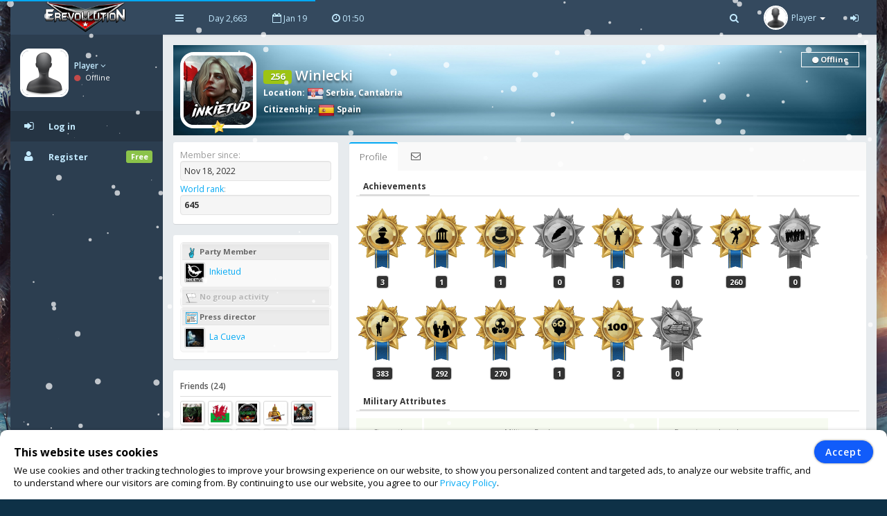

--- FILE ---
content_type: text/html; charset=UTF-8
request_url: https://www.erev2.com/en/profile/20850
body_size: 8401
content:
<!DOCTYPE html>
<html lang="en-US" xml:lang="en-US" xmlns:fb="http://www.facebook.com/2008/fbml" xmlns:og="http://opengraphprotocol.org/schema/" xmlns="http://www.w3.org/1999/xhtml">
<head>
<meta charset="UTF-8">
<title>Winlecki | eRevollution 2</title>
<meta http-equiv="X-UA-Compatible" content="IE=edge,chrome=1" />
<meta name="title" content="Winlecki | eRevollution 2 - Online Social Strategy Game" />
<meta name="description" content="Multiplayer strategy game that allows users to run the economy, conquer other nations, become a politician and rule a country,or liberate your country and start a resistance war." />
<meta name="keywords" content="strategy games,multiplayer games,online strategy games,free online multiplayer strategy game,gold,money,coin,free to play,game,multiplayer game,social game,mmog, eRevollution 2" />
<meta name="generator" content="Powered by eRevollution 2."/>
<meta name="robots" content="index, follow" />
<meta name="language" content="en" />
<meta name="author" content="eRevollution 2" />
<meta name="publisher" content="eRevollution 2" />
<meta name="copyright" content="eRevollution 2" />
<meta name="page-type" content="browser game, browsergame" />
<meta name="page-topic" content="browser game, strategy game, online game" />
<meta name="audience" content="all" />
<meta name="expires" content="never" />
<meta name="viewport" content="width=device-width, initial-scale=1.0" />
<meta itemprop="name" content="eRevollution 2 | Online Social Strategy Game" />
<meta itemprop="description" content="Multiplayer strategy game that allows users to run the economy, conquer other nations, become a politician and rule a country,or liberate your country and start a resistance war." />
<meta itemprop="image" content="/public/img/logo.png" />
<meta property="og:title" content="Winlecki | eRevollution 2" />
<meta property="og:site_name" content="eRevollution 2" />
<meta property="og:type" content="website" />
<meta property="og:url" content="https://www.erev2.com/en/profile/20850" />
<meta property="og:image" content="https://www.erev2.com/en/api/image/20850/Winlecki" />
<meta property="og:description" content="Multiplayer strategy game that allows users to run the economy, conquer other nations, become a politician and rule a country,or liberate your country and start a resistance war." />
<meta property="og:determiner" content="the" />
<meta property="og:locale" content="en_GB" />
<meta property="fb:app_id" content="133565423687770" />

<script type="text/javascript" src="/public/js/jquery-1.11.2.min.js"></script>
<script type="text/javascript" src="/public/js/jquery.countdown.js" defer></script>

<link rel="stylesheet" type="text/css" href="/public/css/bootstrap/bootstrap.min.css" />
<link rel="stylesheet" type="text/css" href="/public/css/libs/font-awesome.css" />
<link rel="stylesheet" type="text/css" href="/public/css/compiled/vs32.css" />
<link rel="stylesheet" type="text/css" href="/public/css/app.css" />

<link type="image/x-icon" href="/public/img/favicon.png" rel="shortcut icon" />
<link rel="manifest" href="/public/manifest.json">

<link href='//fonts.googleapis.com/css?family=Open+Sans:400,600,700,300' rel='stylesheet' type='text/css'>

<!--[if lt IE 9]>
    <script src="/public/js/html5shiv.js"></script>
    <script src="/public/js/respond.min.js"></script>
<![endif]-->


<style>
body, #login-full-wrapper {
    background-image: url("/public/img/bg-game9_1.jpg");
    background-position: bottom center;
}
.vs900, vs900-0 {
    background-image: url("/public/game/battle/main_bg9_1.png");
}
.vs900-1 {
    background-image: url("/public/game/battle/main_rw_bg9_1.png");
}
.vs900-p0 {
    background-image: url("/public/game/battle/pvp_main_bg1.png");
}
.vs900-p1 {
    background-image: url("/public/game/battle/pvp_naval_bg1.png");
}
.vs900-p2 {
    background-image: url("/public/game/game/battle/pvp_main_rw_bg1.png");
}
#sidebar-nav .nav > li > a, #sidebar-nav .nav > li.active > a {
    color: #c3eaff;
}
#sidebar-nav .nav li .submenu > li > a {
    color: #c3eaff;
    font-weight: bold;
}
#header-navbar .nav > li > a {
    color: #c3eaff;
}
#user-left-box .user-box > span.name > a {
    color: #c3eaff;
}
#sidebar-nav .nav > li.nav-header.nav-header-first > div.vs104-1 > span {
    color: #c3eaff;
}
</style>


</head>
<body class="pace-done boxed-layout">

<div id="vCookie" style="display: none; position: fixed;bottom: 0;left: 0;width: 100%;padding: 15px 110px 15px 20px;border-radius: 10px;border-bottom-left-radius: 0;border-bottom-right-radius: 0;box-sizing: border-box;background-color: #fff;box-shadow: 0 1px 5px rgba(0, 0, 0, 0.35);font-family: inherit;color: #000;z-index: 999997;"><div style="font-family: inherit;font-weight: bold;font-size: 16px;line-height: 34px;">This website uses cookies</div><p style="margin: 0;font-size: 13px;text-align: justify;">We use cookies and other tracking technologies to improve your browsing experience on our website, to show you personalized content and targeted ads, to analyze our website traffic, and to understand where our visitors are coming from. By continuing to use our website, you agree to our <a href="https://www.erev2.com/en/privacy-policy">Privacy Policy</a>.</p><div style="position: absolute; top: 15px; right: 20px;"><button id="vCookieAccept" style="padding: 6px 15px;border-radius: 20px;color:#ffffff;background:#115cfa;border: 1px solid #115cfa;box-shadow: 0px 0px 3px rgba(0, 0, 0, 0.5);font-weight: 600; letter-spacing: 1px;" type="button">Accept</button></div></div><script type="text/javascript">
jQuery(document).ready(function() {

var objCookie = {};

function getLocalStorageCookie() {
    var sJSON = localStorage.getItem("eCookie");
    objCookie = JSON.parse(sJSON);
    if(typeof objCookie !== 'object' || objCookie == null){
        objCookie = {};
    }
    return objCookie;
}

function setLocalStorageCookie() {
    var sJSON = JSON.stringify(objCookie);
    localStorage.setItem("eCookie", sJSON);
}

function vCookie() {
    objCookie = getLocalStorageCookie();
    if(objCookie.hasOwnProperty('Accept') && objCookie.Accept == 1){
        jQuery("#vCookie").css("display", "none");
    }else{
        jQuery("#vCookie").css("display", "block");
    }
    console.log(objCookie);
}
vCookie();

jQuery(document).on('click', '#vCookieAccept', function(){
    objCookie = getLocalStorageCookie();
    objCookie.ID = 1;
    objCookie.Name = "Cookie";
    objCookie.Accept = 1;
    setLocalStorageCookie();
 
    vCookie();
    return false;
});

});
</script>

<script type="text/javascript">
var vSettings = {};

function getLocalStorageSettings() {
    var sJSON = localStorage.getItem("vSettings");
    vSettings = JSON.parse(sJSON);
    if(typeof vSettings !== 'object' || vSettings === null){
        vSettings = {};
    }
    return vSettings;
}

function setLocalStorageSettings() {
    var sJSON = JSON.stringify(vSettings);
    localStorage.setItem("vSettings", sJSON);
}

function vGetSettings(key) {
    vSettings = getLocalStorageSettings();
    if(vSettings.hasOwnProperty(key)){
        return vSettings[key];
    }else{
        return null;
    }
}

function vSetSettings(key, value) {
    vSettings = getLocalStorageSettings();
    vSettings[key] = value;
    setLocalStorageSettings();
}
</script>

<div id="theme-wrapper">
    <header class="navbar" id="header-navbar">
        <div class="container">
            <a id="logo" class="navbar-brand vs180" href="https://www.erev2.com/en/index">
                                <img src="/public/img/logo.png" alt="eRevollution 2" class="normal-logo logo-white vs181"/>
                <img src="/public/img/logo.png" alt="eRevollution 2" class="normal-logo logo-black vs181"/>
                <img src="/public/img/logo.png" alt="eRevollution 2" class="small-logo hidden-xs hidden-sm hidden vs181"/>
            </a>

            <div class="clearfix">
                <button class="navbar-toggle" data-target=".navbar-ex1-collapse" data-toggle="collapse" type="button">
                    <span class="sr-only">Toggle navigation</span>
                    <span class="fa fa-bars"></span>
                </button>

                                <div class="nav-no-collapse navbar-left pull-left hidden-sm hidden-xs">
                    <ul class="nav navbar-nav pull-left">
                        <li><a class="btn" id="make-small-nav"><i class="fa fa-bars"></i></a></li>
                        <li><a class="btn" href="#">Day 2,663</a></li>
                        <li><a class="btn" href="#"><i class="fa fa-calendar-o"></i> Jan 19</a></li>
                        <li>
                            <a class="btn" href="#"><i class="fa fa-clock-o"></i> <span id="game-time">01:50</span></a>
                            <script type="text/javascript">
                            var serverdate = new Date('January 19, 2026 01:50:14');
                            function padlength(what){
                                var output = (what.toString().length==1)? "0"+what : what;
                                return output;
                            }
                            function displaytime(){
                                serverdate.setSeconds(serverdate.getSeconds()+60);
                                //var timestring=""+padlength(serverdate.getHours())+":"+padlength(serverdate.getMinutes())+":"+padlength(serverdate.getSeconds())+"";
                                var timestring=""+padlength(serverdate.getHours())+":"+padlength(serverdate.getMinutes())+"";
                                document.getElementById("game-time").innerHTML=" "+timestring;
                            }
                            window.onload=function(){
                                setInterval("displaytime()", 60000);
                            }
                            </script>
                        </li>
                    </ul>
                </div>

                <div class="nav-no-collapse pull-right" id="header-nav">
                    <ul class="nav navbar-nav pull-right">
                        <li class="mobile-search">
                            <a class="btn"><i class="fa fa-search"></i></a>
                            <div class="drowdown-search">
                                <form role="search" action="https://www.erev2.com/en/search" enctype="multipart/form-data" method="post">
                                    <div class="form-group">
                                        <input name="searchword" type="text" class="form-control" placeholder="Search for someone">
                                        <i class="fa fa-search nav-search-icon"></i>
                                    </div>
                                </form>
                            </div>
                        </li>
                        <li class="dropdown profile-dropdown">
                            <a href="https://www.erev2.com/en/login">
                                <img src="/public/upload/citizen/0.jpg" alt="" />
                                <span class="hidden-xs">Player</span> <b class="caret"></b>
                            </a>
                        </li>
			<li class="hidden-xxs"><a class="btn" href="https://www.erev2.com/en/login"><i class="fa fa-sign-in"></i></a></li>
                    </ul>
                </div>
                            </div>
        </div>
    </header>

    <div id="page-wrapper" class="container">
        <div class="row">
            <div id="nav-col">
                                <section id="col-left" class="col-left-nano">
                    <div id="col-left-inner" class="col-left-nano-content">
                        <div id="user-left-box" class="clearfix hidden-sm hidden-xs dropdown profile2-dropdown">
                            <img src="/public/upload/citizen/0.jpg" alt="" />
                            <div class="user-box">
                                <span class="name">
                                    <a href="https://www.erev2.com/en/login">Player <i class="fa fa-angle-down"></i></a>
				</span>
				<span class="status">
                                    <i class="fa fa-circle" style="color: #C34A4A;"></i> Offline				</span>
                            </div>
			</div>
			<div class="collapse navbar-collapse navbar-ex1-collapse" id="sidebar-nav">
                            <ul class="nav nav-pills nav-stacked">
				<li class="nav-header nav-header-first hidden-sm hidden-xs"></li>
				<li class="active"><a href="https://www.erev2.com/en/login"><i class="fa fa-sign-in"></i><span>Log in</span></a></li>
				<li><a href="https://www.erev2.com/en/register/1"><i class="fa fa-user"></i><span>Register</span><span class="label label-success pull-right">Free</span></a></li>
                            </ul>
			</div>
                    </div>
		</section>
                		<div id="nav-col-submenu"></div>

            </div>
            <div id="content-wrapper"><div class="row"><div class="col-lg-12" style="min-height: 1200px;"><div class="vsAlert">
<div class="vs327" style="background-image: url('/public/upload/citizen-cover/0.jpg');">
<a href="https://www.erev2.com/en/profile/20850"><img class="vs327-1" src="/public/upload/citizen/20850.jpg" width="100" height="100" alt=""></a>
<h4 class="vs327-2 vs194"><span class="label label-success vs623" data-toggle="tooltip" data-html="true" data-placement="top" data-original-title="Experience Level">256</span> Winlecki</h4>
<div class="vs327-3 vs194">
    <strong>Location</strong>: <a class="vs192" href="https://www.erev2.com/en/country/society/60/Serbia"><img class="vs106" src="/public/game/flags/shiny/24/Serbia.png" width="24" height="24" alt=""> Serbia</a>, <a class="vs192" href="https://www.erev2.com/en/country/region/60/Serbia/400/Cantabria">Cantabria</a><br><strong>Citizenship</strong>: <a class="vs192" href="https://www.erev2.com/en/country/society/65/Spain"><img class="vs106" src="/public/game/flags/shiny/24/Spain.png" width="24" height="24" alt=""> Spain</a><div class="vs327-4 vs623-4"><span class="vs328 vs623-1"><i class="fa fa-circle vs623-3"></i> Offline</span></div></div>
<div class="vs623-5" data-toggle="tooltip" data-html="true" data-placement="top" data-original-title="Premium Membership"><img src="/public/game/icons/vip.png" width="20" height="20" alt=""></div></div>

<div class="row">
    <div class="col-lg-12" style="min-height: 1200px;">
    <div class="row ng-scope" id="user-profile">
        <div class="col-lg-3 col-md-4 col-sm-4">
                        <div class="main-box clearfix vs623-6">
                <ul class="fa-ul" style="margin: 0;">
                    <li class="vs156"><span class="vs157">Member since:</span><div class="vs623-12"> Nov 18, 2022</div></li>
                    <li class="vs156"><span class="vs157"><a href="https://www.erev2.com/en/rankings/0/1/1">World rank</a>:</span><div class="vs623-12"><strong>645</strong></div></li>
                </ul>
            </div>
            <div class="main-box clearfix vs623-6">
                <ul class="fa-ul" style="margin: 0;">
                    <li class="vs158 vs194"><h4 class="vs159"><img class="vs160" src="/public/game/icons/party_member.png" alt=""> Party Member</h4><a class="vs156" href="https://www.erev2.com/en/party/84"><img class="vs162" src="/public/upload/party/84.jpg" width="30" height="30" alt=""> Inkietud</a></li><li class="vs158 vs194"><h4 class="vs159 vs161"><img class="vs160" src="/public/game/icons/no_mu.png" alt=""> No group activity</h4></li><li class="vs158 vs194"><h4 class="vs159"><img class="vs160" src="/public/game/icons/press_director.png" alt=""> Press director</h4><a class="vs156" href="https://www.erev2.com/en/newspaper/1732"><img class="vs162" src="/public/upload/newspaper/1732.jpg" width="30" height="30" alt=""> La Cueva</a></li>                </ul>
            </div>
            <div class="main-box clearfix vs623-6">
                <h5 class="vs623-7">Friends (24)</h5>
                <a href="https://www.erev2.com/en/profile/537"><img class="vs623-8" src="/public/upload/citizen/537.jpg" alt=""></a><a href="https://www.erev2.com/en/profile/3860"><img class="vs623-8" src="/public/upload/citizen/3860.jpg" alt=""></a><a href="https://www.erev2.com/en/profile/9616"><img class="vs623-8" src="/public/upload/citizen/9616.jpg" alt=""></a><a href="https://www.erev2.com/en/profile/16872"><img class="vs623-8" src="/public/upload/citizen/16872.jpg" alt=""></a><a href="https://www.erev2.com/en/profile/7478"><img class="vs623-8" src="/public/upload/citizen/7478.jpg" alt=""></a><a href="https://www.erev2.com/en/profile/19352"><img class="vs623-8" src="/public/upload/citizen/19352.jpg" alt=""></a><a href="https://www.erev2.com/en/profile/4780"><img class="vs623-8" src="/public/upload/citizen/4780.jpg" alt=""></a><a href="https://www.erev2.com/en/profile/17952"><img class="vs623-8" src="/public/upload/citizen/17952.jpg" alt=""></a><a href="https://www.erev2.com/en/profile/20876"><img class="vs623-8" src="/public/upload/citizen/20876.jpg" alt=""></a><a href="https://www.erev2.com/en/profile/4549"><img class="vs623-8" src="/public/upload/citizen/4549.jpg" alt=""></a>                <div class="clearfix"></div>
                <a class="vs623-9" href="javascript:;" data-toggle="modal" data-target="#friends">view all</a>
            </div>
            
    <div id="friends" class="modal fade" tabindex="-1" role="dialog" style="background: rgba(0, 0, 0, 0.6);">
        <div class="modal-dialog" style="margin-top: 65px;">
            <div class="modal-content">
                <div class="modal-header vs602 vs602-3 ">
                    <button class="close vs602-1" type="button" aria-label="Close" data-dismiss="modal"><span aria-hidden="true">×</span></button>
                    <h4 class="modal-title">Friends (24)</h4>
                    
                </div>
                
                <div class="modal-body vs602-4 clearfix "><div class="vs602-8"><div class="vs602-9"><div class="alert alert-info"><i class="fa fa-info-circle fa-fw fa-lg"></i> The citizens you have invited bring you a 10% bonus from all the Gold they get from game - achievements, level ups or Gold and Coin purchases!</div><ul class="widget-users row"><li class="col-md-4" style="height: 82px;"><a class="pull-left" href="https://www.erev2.com/en/profile/537"><img class="vs623-10" src="/public/upload/citizen/537.jpg" width="50" height="50" style="height: 50px !important;" alt=""></a><div class="vs623-11"><a href="https://www.erev2.com/en/profile/537">Dido55</a><br> <a href="https://www.erev2.com/en/messages/compose/537"><img src="/public/game/icons/send_message.gif" width="20" height="15"></a></div></li><li class="col-md-4" style="height: 82px;"><a class="pull-left" href="https://www.erev2.com/en/profile/3860"><img class="vs623-10" src="/public/upload/citizen/3860.jpg" width="50" height="50" style="height: 50px !important;" alt=""></a><div class="vs623-11"><a href="https://www.erev2.com/en/profile/3860">Mag Grey</a><br> <a href="https://www.erev2.com/en/messages/compose/3860"><img src="/public/game/icons/send_message.gif" width="20" height="15"></a></div></li><li class="col-md-4" style="height: 82px;"><a class="pull-left" href="https://www.erev2.com/en/profile/9616"><img class="vs623-10" src="/public/upload/citizen/9616.jpg" width="50" height="50" style="height: 50px !important;" alt=""></a><div class="vs623-11"><a href="https://www.erev2.com/en/profile/9616">Rochat</a><br> <a href="https://www.erev2.com/en/messages/compose/9616"><img src="/public/game/icons/send_message.gif" width="20" height="15"></a></div></li><li class="col-md-4" style="height: 82px;"><a class="pull-left" href="https://www.erev2.com/en/profile/16872"><img class="vs623-10" src="/public/upload/citizen/16872.jpg" width="50" height="50" style="height: 50px !important;" alt=""></a><div class="vs623-11"><a href="https://www.erev2.com/en/profile/16872">peter klepec</a><br> <a href="https://www.erev2.com/en/messages/compose/16872"><img src="/public/game/icons/send_message.gif" width="20" height="15"></a></div></li><li class="col-md-4" style="height: 82px;"><a class="pull-left" href="https://www.erev2.com/en/profile/7478"><img class="vs623-10" src="/public/upload/citizen/7478.jpg" width="50" height="50" style="height: 50px !important;" alt=""></a><div class="vs623-11"><a href="https://www.erev2.com/en/profile/7478">Duque de Santangelo</a><br> <a href="https://www.erev2.com/en/messages/compose/7478"><img src="/public/game/icons/send_message.gif" width="20" height="15"></a></div></li><li class="col-md-4" style="height: 82px;"><a class="pull-left" href="https://www.erev2.com/en/profile/19352"><img class="vs623-10" src="/public/upload/citizen/19352.jpg" width="50" height="50" style="height: 50px !important;" alt=""></a><div class="vs623-11"><a href="https://www.erev2.com/en/profile/19352">Luffytaro</a><br> <a href="https://www.erev2.com/en/messages/compose/19352"><img src="/public/game/icons/send_message.gif" width="20" height="15"></a></div></li><li class="col-md-4" style="height: 82px;"><a class="pull-left" href="https://www.erev2.com/en/profile/4780"><img class="vs623-10" src="/public/upload/citizen/4780.jpg" width="50" height="50" style="height: 50px !important;" alt=""></a><div class="vs623-11"><a href="https://www.erev2.com/en/profile/4780">MikaelaShiffrinFan</a><br> <a href="https://www.erev2.com/en/messages/compose/4780"><img src="/public/game/icons/send_message.gif" width="20" height="15"></a></div></li><li class="col-md-4" style="height: 82px;"><a class="pull-left" href="https://www.erev2.com/en/profile/17952"><img class="vs623-10" src="/public/upload/citizen/17952.jpg" width="50" height="50" style="height: 50px !important;" alt=""></a><div class="vs623-11"><a href="https://www.erev2.com/en/profile/17952">Mr John Doe</a><br> <a href="https://www.erev2.com/en/messages/compose/17952"><img src="/public/game/icons/send_message.gif" width="20" height="15"></a></div></li><li class="col-md-4" style="height: 82px;"><a class="pull-left" href="https://www.erev2.com/en/profile/20876"><img class="vs623-10" src="/public/upload/citizen/20876.jpg" width="50" height="50" style="height: 50px !important;" alt=""></a><div class="vs623-11"><a href="https://www.erev2.com/en/profile/20876">x619x</a><br> <a href="https://www.erev2.com/en/messages/compose/20876"><img src="/public/game/icons/send_message.gif" width="20" height="15"></a></div></li><li class="col-md-4" style="height: 82px;"><a class="pull-left" href="https://www.erev2.com/en/profile/4549"><img class="vs623-10" src="/public/upload/citizen/4549.jpg" width="50" height="50" style="height: 50px !important;" alt=""></a><div class="vs623-11"><a href="https://www.erev2.com/en/profile/4549">PiratesNeverDie</a><br> <a href="https://www.erev2.com/en/messages/compose/4549"><img src="/public/game/icons/send_message.gif" width="20" height="15"></a></div></li><li class="col-md-4" style="height: 82px;"><a class="pull-left" href="https://www.erev2.com/en/profile/908"><img class="vs623-10" src="/public/upload/citizen/908.jpg" width="50" height="50" style="height: 50px !important;" alt=""></a><div class="vs623-11"><a href="https://www.erev2.com/en/profile/908">Qyandur</a><br> <a href="https://www.erev2.com/en/messages/compose/908"><img src="/public/game/icons/send_message.gif" width="20" height="15"></a></div></li><li class="col-md-4" style="height: 82px;"><a class="pull-left" href="https://www.erev2.com/en/profile/2580"><img class="vs623-10" src="/public/upload/citizen/2580.jpg" width="50" height="50" style="height: 50px !important;" alt=""></a><div class="vs623-11"><a href="https://www.erev2.com/en/profile/2580">Israelgf</a><br> <a href="https://www.erev2.com/en/messages/compose/2580"><img src="/public/game/icons/send_message.gif" width="20" height="15"></a></div></li><li class="col-md-4" style="height: 82px;"><a class="pull-left" href="https://www.erev2.com/en/profile/1281"><img class="vs623-10" src="/public/upload/citizen/1281.jpg" width="50" height="50" style="height: 50px !important;" alt=""></a><div class="vs623-11"><a href="https://www.erev2.com/en/profile/1281">Zakk Bloodworth</a><br> <a href="https://www.erev2.com/en/messages/compose/1281"><img src="/public/game/icons/send_message.gif" width="20" height="15"></a></div></li><li class="col-md-4" style="height: 82px;"><a class="pull-left" href="https://www.erev2.com/en/profile/20901"><img class="vs623-10" src="/public/upload/citizen/20901.jpg" width="50" height="50" style="height: 50px !important;" alt=""></a><div class="vs623-11"><a href="https://www.erev2.com/en/profile/20901">Agiler</a><br> <a href="https://www.erev2.com/en/messages/compose/20901"><img src="/public/game/icons/send_message.gif" width="20" height="15"></a></div></li><li class="col-md-4" style="height: 82px;"><a class="pull-left" href="https://www.erev2.com/en/profile/217"><img class="vs623-10" src="/public/upload/citizen/217.jpg" width="50" height="50" style="height: 50px !important;" alt=""></a><div class="vs623-11"><a href="https://www.erev2.com/en/profile/217">Ir Devoh</a><br> <a href="https://www.erev2.com/en/messages/compose/217"><img src="/public/game/icons/send_message.gif" width="20" height="15"></a></div></li><li class="col-md-4" style="height: 82px;"><a class="pull-left" href="https://www.erev2.com/en/profile/20866"><img class="vs623-10" src="/public/upload/citizen/20866.jpg" width="50" height="50" style="height: 50px !important;" alt=""></a><div class="vs623-11"><a href="https://www.erev2.com/en/profile/20866">Alvaro Ojeda</a><br> <a href="https://www.erev2.com/en/messages/compose/20866"><img src="/public/game/icons/send_message.gif" width="20" height="15"></a></div></li><li class="col-md-4" style="height: 82px;"><a class="pull-left" href="https://www.erev2.com/en/profile/115"><img class="vs623-10" src="/public/upload/citizen/115.jpg" width="50" height="50" style="height: 50px !important;" alt=""></a><div class="vs623-11"><a href="https://www.erev2.com/en/profile/115">Noah</a><br> <a href="https://www.erev2.com/en/messages/compose/115"><img src="/public/game/icons/send_message.gif" width="20" height="15"></a></div></li><li class="col-md-4" style="height: 82px;"><a class="pull-left" href="https://www.erev2.com/en/profile/21028"><img class="vs623-10" src="/public/upload/citizen/21028.jpg" width="50" height="50" style="height: 50px !important;" alt=""></a><div class="vs623-11"><a href="https://www.erev2.com/en/profile/21028">Julingo</a><br> <a href="https://www.erev2.com/en/messages/compose/21028"><img src="/public/game/icons/send_message.gif" width="20" height="15"></a></div></li><li class="col-md-4" style="height: 82px;"><a class="pull-left" href="https://www.erev2.com/en/profile/21068"><img class="vs623-10" src="/public/upload/citizen/21068.jpg" width="50" height="50" style="height: 50px !important;" alt=""></a><div class="vs623-11"><a href="https://www.erev2.com/en/profile/21068">Psycho The Great</a><br> <a href="https://www.erev2.com/en/messages/compose/21068"><img src="/public/game/icons/send_message.gif" width="20" height="15"></a></div></li><li class="col-md-4" style="height: 82px;"><a class="pull-left" href="https://www.erev2.com/en/profile/20910"><img class="vs623-10" src="/public/upload/citizen/20910.jpg" width="50" height="50" style="height: 50px !important;" alt=""></a><div class="vs623-11"><a href="https://www.erev2.com/en/profile/20910">rekino</a><br> <a href="https://www.erev2.com/en/messages/compose/20910"><img src="/public/game/icons/send_message.gif" width="20" height="15"></a></div></li><li class="col-md-4" style="height: 82px;"><a class="pull-left" href="https://www.erev2.com/en/profile/4668"><img class="vs623-10" src="/public/upload/citizen/4668.jpg" width="50" height="50" style="height: 50px !important;" alt=""></a><div class="vs623-11"><a href="https://www.erev2.com/en/profile/4668">Schmitt</a><br> <a href="https://www.erev2.com/en/messages/compose/4668"><img src="/public/game/icons/send_message.gif" width="20" height="15"></a></div></li><li class="col-md-4" style="height: 82px;"><a class="pull-left" href="https://www.erev2.com/en/profile/20843"><img class="vs623-10" src="/public/upload/citizen/20843.jpg" width="50" height="50" style="height: 50px !important;" alt=""></a><div class="vs623-11"><a href="https://www.erev2.com/en/profile/20843">Anxo Bastos</a><br> <a href="https://www.erev2.com/en/messages/compose/20843"><img src="/public/game/icons/send_message.gif" width="20" height="15"></a></div></li><li class="col-md-4" style="height: 82px;"><a class="pull-left" href="https://www.erev2.com/en/profile/20858"><img class="vs623-10" src="/public/upload/citizen/20858.jpg" width="50" height="50" style="height: 50px !important;" alt=""></a><div class="vs623-11"><a href="https://www.erev2.com/en/profile/20858">Shaw Scott</a><br> <a href="https://www.erev2.com/en/messages/compose/20858"><img src="/public/game/icons/send_message.gif" width="20" height="15"></a></div></li><li class="col-md-4" style="height: 82px;"><a class="pull-left" href="https://www.erev2.com/en/profile/20875"><img class="vs623-10" src="/public/upload/citizen/20875.jpg" width="50" height="50" style="height: 50px !important;" alt=""></a><div class="vs623-11"><a href="https://www.erev2.com/en/profile/20875">Quinn</a><br> <a href="https://www.erev2.com/en/messages/compose/20875"><img src="/public/game/icons/send_message.gif" width="20" height="15"></a></div></li></ul></div></div></div>
                
                
            </div>
        </div>
    </div>
                <div class="main-box clearfix"><div class="main-box-header clearfix"><div><span class="vs609">Lv. 23</span> <strong>Nonillo</strong></div><center><div class="vs680"><div class="vs680-1-idle"></div></div></center><center style="display: block;"><div class="vs108 vs609-3"><i class="vs633 starQ2"></i></div></center><div id="collapseOne1" class="collapse" style="text-align: center;border-top: 1px solid rgb(231, 235, 238);padding-top: 10px;margin-top: 8px;height: 11px;"><div class="vs164" style="background-color: #E8F6FF;margin: 0 3px 0 0;float: none;display: inline-block;"><span class="vs164-1">Strength</span><img class="" src="/public/game/icons/big_strength.png" width="31" height="31" alt=""><span class="vs164-2">+11 500</span></div></div></div></div><div class="main-box clearfix"><div class="main-box-header clearfix"><div><span class="vs609">Lv. 9</span> <strong>Klaus</strong></div><center><div class="vs680"><div class="vs680-2-idle"></div></div></center><center style="display: block;"><div class="vs108 vs609-3"><i class="vs633 starQ0"></i></div></center><div id="collapseOne2" class="collapse" style="text-align: center;border-top: 1px solid rgb(231, 235, 238);padding-top: 10px;margin-top: 8px;height: 11px;"><div class="vs164" style="background-color: #E8F6FF;margin: 0 3px 0 0;float: none;display: inline-block;"><span class="vs164-1">Energy</span><img class="" src="/public/game/icons/energy-s.png" width="31" height="31" alt=""><span class="vs164-2">+3 600</span></div></div></div></div><div class="main-box clearfix"><div class="main-box-header clearfix"><div><span class="vs609">Lv. 6</span> <strong>Quinn</strong></div><center><div class="vs680"><div class="vs680-3-idle"></div></div></center><center style="display: block;"><div class="vs108 vs609-3"><i class="vs633 starQ0"></i></div></center><div id="collapseOne3" class="collapse" style="text-align: center;border-top: 1px solid rgb(231, 235, 238);padding-top: 10px;margin-top: 8px;height: 11px;"><div style="position: relative;display: block;width: 193px;height: 25px;background-color: #E8F6FF;margin: 0 auto 3px;text-align: center;font-size: 11px;color: #81827F;line-height: 25px;font-weight: bold;">Daily bonus</div><div class="vs164" style="background-color: #E8F6FF;margin: 0 3px 0 0;float: none;display: inline-block;"><span class="vs164-1">Experience</span><img class="" src="/public/game/icons/xp-s.png" width="31" height="31" alt=""><span class="vs164-2">+6</span></div><div class="vs164" style="background-color: #E8F6FF;margin: 0 3px 0 0;float: none;display: inline-block;"><span class="vs164-1">Strength</span><img class="" src="/public/game/icons/big_strength.png" width="31" height="31" alt=""><span class="vs164-2">+6</span></div></div></div></div>        </div>
        <div class="col-lg-9 col-md-8 col-sm-8">
            <div class="main-box clearfix">
                <div class="tabs-wrapper profile-tabs">
                    <ul class="nav nav-tabs">
                        <li class="vs623-14 active"><a href="#tab-1" data-target="#tab-1" data-toggle="tab">Profile</a></li>
                        <li class="vs623-14" data-toggle="tooltip" data-html="true" data-placement="top" data-original-title="Send message"><a href="https://www.erev2.com/en/messages/compose/20850"><i class="fa fa-envelope-o"></i></a></li>
                    </ul>
                    <div class="tab-content">
                        <div class="tab-pane fade in active" id="tab-1">
                                                        <h3 class="vs623-15"><span>Achievements</span></h3>
                            <div class="vs163"><img src="/public/game/achievements/achievement_2_on.png" width="51" height="71" alt="" data-container="body" data-toggle="popover" data-placement="top" title="Hard Worker" data-content="Worked for 30 days."><div class="vs163-1">3</div></div><div class="vs163"><img src="/public/game/achievements/achievement_3_on.png" width="51" height="71" alt="" data-container="body" data-toggle="popover" data-placement="top" title="Congress Member" data-content="Become a congress member by winning on elections."><div class="vs163-1">1</div></div><div class="vs163"><img src="/public/game/achievements/achievement_4_on.png" width="51" height="71" alt="" data-container="body" data-toggle="popover" data-placement="top" title="Country President" data-content="Become a country president by winning on elections."><div class="vs163-1">1</div></div><div class="vs163"><img src="/public/game/achievements/achievement_5_off.png" width="51" height="71" alt="" data-container="body" data-toggle="popover" data-placement="top" title="Media Mogul" data-content="Reach 100 subscribers on your newspaper."><div class="vs163-1">0</div></div><div class="vs163"><img src="/public/game/achievements/achievement_6_on.png" width="51" height="71" alt="" data-container="body" data-toggle="popover" data-placement="top" title="Battle Hero" data-content="Inflict the highest damage on your side in a battle."><div class="vs163-1">5</div></div><div class="vs163"><img src="/public/game/achievements/achievement_8_off.png" width="51" height="71" alt="" data-container="body" data-toggle="popover" data-placement="top" title="Resistance Hero" data-content="Start a resistance war and liberate a region."><div class="vs163-1">0</div></div><div class="vs163"><img src="/public/game/achievements/achievement_9_on.png" width="51" height="71" alt="" data-container="body" data-toggle="popover" data-placement="top" title="Super Soldier" data-content="Gain 250 strength points."><div class="vs163-1">260</div></div><div class="vs163"><img src="/public/game/achievements/achievement_10_off.png" width="51" height="71" alt="" data-container="body" data-toggle="popover" data-placement="top" title="Society Builder" data-content="Invite a friend to the game and help them reach level 30."><div class="vs163-1">0</div></div><div class="vs163"><img src="/public/game/achievements/achievement_13_on.png" width="51" height="71" alt="" data-container="body" data-toggle="popover" data-placement="top" title="True Patriot" data-content="Fought for the country of citizenship. Inflict damage for the citizenship country. You can view the current progress in the True Patriot section below."><div class="vs163-1">383</div></div><div class="vs163"><img src="/public/game/achievements/achievement_14_on.png" width="51" height="71" alt="" data-container="body" data-toggle="popover" data-placement="top" title="True Ally" data-content="Fought for the allied countries. Inflicted damage for your allies. You can view the current progress in the True Ally section bellow."><div class="vs163-1">292</div></div><div class="vs163"><img src="/public/game/achievements/achievement_18_on.png" width="51" height="71" alt="" data-container="body" data-toggle="popover" data-placement="top" title="True Revolutionary" data-content="Fought in a resistance war not involving his country. Inflict damage in Resistance Wars all around the world. You can view the current progress in True Revolutionary section below."><div class="vs163-1">270</div></div><div class="vs163"><img src="/public/game/achievements/achievement_24_on.png" width="51" height="71" alt="" data-container="body" data-toggle="popover" data-placement="top" title="Engineer" data-content="Assembled 30 strategic products."><div class="vs163-1">1</div></div><div class="vs163"><img src="/public/game/achievements/achievement_27_on.png" width="51" height="71" alt="" data-container="body" data-toggle="popover" data-placement="top" title="God of War" data-content="Awarded for reaching experience level 100 and completing mission."><div class="vs163-1">2</div></div><div class="vs163"><img src="/public/game/achievements/achievement_39_off.png" width="51" height="71" alt="" data-container="body" data-toggle="popover" data-placement="top" title="Epic Hero" data-content="Inflict the highest damage in a epic battle."><div class="vs163-1">0</div></div>                            <script type="text/javascript">
                            jQuery(function () {
                                jQuery('[data-toggle="popover"]').popover({ trigger: "hover" });
                            })
                            </script>
                            <h3 class="vs623-15" style="margin-top: 15px;"><span>Military Attributes</span></h3>
                            <div class="vs164">
                                <span class="vs164-1">Strength</span>
                                <img class="" src="/public/game/icons/big_strength.png" width="31" height="31" alt="">
                                <span class="vs164-2">80,087.50</span>
                            </div>
                            <div class="vs164-3">
                                                                <span class="vs164-4">Military Rank</span>
                                <img class="vs164-5" src="/public/game/ranks/71.png" width="50" height="50" alt="">
                                <span class="vs164-6">SF Lieutenant</span>
                                <span class="vs164-7">
                                    <span class="vs164-8"><span class="vs164-9" style="width: 28.67%;"></span></span>
                                    <span class="vs164-10">128,666,268,592 / 200,000,000,000</span>
                                </span>
                            </div>
                            <div class="vs164-3 vs164-11">
                                                                <span class="vs164-4 vs164-12">Experience Level</span>
                                <span class="vs164-6 vs164-13">256</span>
                                <span class="vs164-7">
                                    <span class="vs164-8"><span class="vs164-9" style="width: 63.64%;"></span></span>
                                    <span class="vs164-10">1,158,182 / 1,160,000</span>
                                </span>
                            </div>
                                                        <h3 class="vs623-15" style="margin-top: 15px;clear: both;"><span>True Patriot</span></h3>
                            <div class="vs165">
                                <strong class="vs165-1">Damage</strong>
                                <h4 class="vs165-2">313,530,000,812 <small>for</small> <img src="/public/game/flags/shiny/32/Spain.png" width="24" height="24" alt="" title="Spain"></h4>
                                <div class="vs165-3">
                                    <small class="vs165-4">Progress:</small>
                                    <div class="progress"><div class="progress-bar progress-bar-danger" role="progressbar" aria-valuenow="80" aria-valuemin="0" aria-valuemax="100" style="width: 4.55%"></div></div>
                                    <small class="vs165-5"><strong>110,500,812 / 2,430,000,000</strong></small>
                                </div>
                            </div>
                            <h3 class="vs623-15" style="margin-top: 15px;clear: both;"><span>True Ally</span></h3>
                            <div class="vs165">
                                <strong class="vs165-1">Damage</strong>
                                <h4 class="vs165-2">134,859,683,466</h4>
                                <div class="vs165-3">
                                    <small class="vs165-4">Progress:</small>
                                    <div class="progress"><div class="progress-bar progress-bar-danger" role="progressbar" aria-valuenow="80" aria-valuemin="0" aria-valuemax="100" style="width: 46.72%"></div></div>
                                    <small class="vs165-5"><strong>710,183,466 / 1,520,000,000</strong></small>
                                </div>
                            </div>
                            <h3 class="vs623-15" style="margin-top: 15px;clear: both;"><span>True Revolutionary</span></h3>
                            <div class="vs165">
                                <strong class="vs165-1">Damage</strong>
                                <h4 class="vs165-2">104,215,781,848</h4>
                                <div class="vs165-3">
                                    <small class="vs165-4">Progress:</small>
                                    <div class="progress"><div class="progress-bar progress-bar-danger" role="progressbar" aria-valuenow="80" aria-valuemin="0" aria-valuemax="100" style="width: 75.10%"></div></div>
                                    <small class="vs165-5"><strong>976,281,848 / 1,300,000,000</strong></small>
                                </div>
                            </div>
                            <h3 class="vs623-15"><span>Decorations</span></h3><div class="vs635 vs636 vs635-1"><img  src="/public/game/missions/medal-s.png" alt="" data-container="body" data-toggle="popover" data-placement="top" title="Passport Stamp" data-content="Awarded for completing Passport Stamp event on the day 1,607"><div class="vs163-1 vs636-1">1</div></div><div class="vs635 vs636 vs635-2"><img  src="/public/game/achievements/m_152.png" alt="" data-container="body" data-toggle="popover" data-placement="top" title="Marksman II" data-content="Awarded for taking second place by damage in the Weekly Tournament on the day 1,585"><div class="vs163-1 vs636-1">1</div></div><div class="vs635 vs636 vs635-4"><img  src="/public/game/achievements/m_154.png" alt="" data-container="body" data-toggle="popover" data-placement="top" title="Marksman X" data-content="Awarded for geting into top 10 by damage in the Weekly Tournament on the day 1,578"><div class="vs163-1 vs636-1">2</div></div><div class="vs635 vs636 vs635-1"><img  src="/public/game/x/nightoftales/medal-s.png" alt="" data-container="body" data-toggle="popover" data-placement="top" title="Night of Tales" data-content="Awarded for completing Night of Tales event on the day 1,577"><div class="vs163-1 vs636-1">1</div></div><div class="vs635 vs636 vs635-1"><img  src="/public/game/x/winterfest/medal-s.png" alt="" data-container="body" data-toggle="popover" data-placement="top" title="Winterfest" data-content="Awarded for completing Winterfest event on the day 1,563"><div class="vs163-1 vs636-1">1</div></div>                            <script type="text/javascript">
                            jQuery(function () {
                                jQuery('[data-toggle="popover"]').popover({ trigger: "hover" });
                            })
                            </script>
                        </div>
                    </div>
                </div>
            </div>
        </div>
    </div>
    </div>
</div>

</div></div></div>
<footer id="footer-bar" class="row" style="height: auto;line-height: 24px;">           
    <p id="footer-copyright" class="col-xs-12">
        <a href="https://www.erev2.com/en/wiki/1">Wiki</a> &nbsp; | &nbsp;
        <a href="https://www.erev2.com/en/tickets/inbox/1">Support</a> &nbsp; | &nbsp;
        <a style="display: none;" href="https://www.erev2.com/en/latest-updates">Latest Updates</a> 
        <a href="https://www.erev2.com/en/rules">Rules</a> &nbsp; | &nbsp;
        <a href="https://www.erev2.com/en/tos">Terms of Service</a> &nbsp; | &nbsp;
        <a href="https://www.erev2.com/en/privacy-policy">Privacy</a> &nbsp; | &nbsp;
        <a href="mailto:erevollutiongame@gmail.com">Contact</a>
            </p>
    <p id="footer-copyright" class="col-xs-12">
        Follow us: &nbsp;
        <a href="https://www.facebook.com/eRevollution" target="_blank"><img src="/public/img/facebook_icon.png" alt=""> Facebook</a> &nbsp;
        <a href="https://www.youtube.com/channel/UCn_fOhTEJs2fzHLFRA8TAXg" target="_blank"><img src="/public/img/youtube_icon.png" alt=""> Youtube</a> &nbsp;
        <a href="https://discord.gg/gK6bW6f" target="_blank"><img src="/public/img/discord_icon.png" alt=""> Discord</a> &nbsp;
    </p>
    <p id="footer-copyright" class="col-xs-12">Copyright © 2026&nbsp;eRevollution 2</p>
</footer>

            </div>
        </div>
    </div>
</div>

<script src="/public/js/bootstrap.js"></script>
<script src="/public/js/app.js"></script>
<script>
$(document).ready(function() {
    gameHotkeys('https://www.erev2.com/en', '0');
});
</script>


<div id="snow" style="position: fixed; top: 0; left: 0; right: 0; bottom: 0; pointer-events: none; z-index: 1000;"></div><script src="/public/js/snow.min.js"></script>
<script>
window.addEventListener('load', () => {
    registerSW();
});

async function registerSW() {
    if ('serviceWorker' in navigator) {
        try {
            await navigator.serviceWorker.register('/public/serviceworker.js');
        } catch (e) {
            console.log('Service Worker registration failed.');
        }
    }
}
</script>

<script>
if(window.history.replaceState) {
    window.history.replaceState(null, null, window.location.href);
}
</script>

</body>
</html>

--- FILE ---
content_type: text/javascript
request_url: https://www.erev2.com/public/js/jquery.countdown.js
body_size: 8211
content:
/* http://keith-wood.name/countdown.html
   Countdown for jQuery v1.6.3.
   Written by Keith Wood (kbwood{at}iinet.com.au) January 2008.
   Available under the MIT (https://github.com/jquery/jquery/blob/master/MIT-LICENSE.txt) license.
   Please attribute the author if you use it. */

/* Display a countdown timer.
   Attach it with options like:
   $('div selector').countdown(
       {until: new Date(2009, 1 - 1, 1, 0, 0, 0), onExpiry: happyNewYear}); */

(function($) { // Hide scope, no $ conflict

/* Countdown manager. */
function Countdown() {
	this.regional = []; // Available regional settings, indexed by language code
	this.regional[''] = { // Default regional settings
		// The display texts for the counters
		labels: ['Years', 'Months', 'Weeks', 'Days', 'Hours', 'Minutes', 'Seconds'],
		// The display texts for the counters if only one
		labels1: ['Year', 'Month', 'Week', 'Day', 'Hour', 'Minute', 'Second'],
		compactLabels: ['y', 'm', 'w', 'd'], // The compact texts for the counters
		whichLabels: null, // Function to determine which labels to use
		digits: ['0', '1', '2', '3', '4', '5', '6', '7', '8', '9'], // The digits to display
		timeSeparator: ':', // Separator for time periods
		isRTL: false // True for right-to-left languages, false for left-to-right
	};
	this._defaults = {
		until: null, // new Date(year, mth - 1, day, hr, min, sec) - date/time to count down to
			// or numeric for seconds offset, or string for unit offset(s):
			// 'Y' years, 'O' months, 'W' weeks, 'D' days, 'H' hours, 'M' minutes, 'S' seconds
		since: null, // new Date(year, mth - 1, day, hr, min, sec) - date/time to count up from
			// or numeric for seconds offset, or string for unit offset(s):
			// 'Y' years, 'O' months, 'W' weeks, 'D' days, 'H' hours, 'M' minutes, 'S' seconds
		timezone: null, // The timezone (hours or minutes from GMT) for the target times,
			// or null for client local
		serverSync: null, // A function to retrieve the current server time for synchronisation
		format: 'dHMS', // Format for display - upper case for always, lower case only if non-zero,
			// 'Y' years, 'O' months, 'W' weeks, 'D' days, 'H' hours, 'M' minutes, 'S' seconds
		layout: '', // Build your own layout for the countdown
		compact: false, // True to display in a compact format, false for an expanded one
		significant: 0, // The number of periods with values to show, zero for all
		description: '', // The description displayed for the countdown
		expiryUrl: '', // A URL to load upon expiry, replacing the current page
		expiryText: '', // Text to display upon expiry, replacing the countdown
		alwaysExpire: false, // True to trigger onExpiry even if never counted down
		onExpiry: null, // Callback when the countdown expires -
			// receives no parameters and 'this' is the containing division
		onTick: null, // Callback when the countdown is updated -
			// receives int[7] being the breakdown by period (based on format)
			// and 'this' is the containing division
		tickInterval: 1 // Interval (seconds) between onTick callbacks
	};
	$.extend(this._defaults, this.regional['']);
	this._serverSyncs = [];
	var now = (typeof Date.now == 'function' ? Date.now :
		function() { return new Date().getTime(); });
	var perfAvail = (window.performance && typeof window.performance.now == 'function');
	// Shared timer for all countdowns
	function timerCallBack(timestamp) {
		var drawStart = (timestamp < 1e12 ? // New HTML5 high resolution timer
			(perfAvail ? (performance.now() + performance.timing.navigationStart) : now()) :
			// Integer milliseconds since unix epoch
			timestamp || now());
		if (drawStart - animationStartTime >= 1000) {
			plugin._updateTargets();
			animationStartTime = drawStart;
		}
		requestAnimationFrame(timerCallBack);
	}
	var requestAnimationFrame = window.requestAnimationFrame ||
		window.webkitRequestAnimationFrame || window.mozRequestAnimationFrame ||
		window.oRequestAnimationFrame || window.msRequestAnimationFrame || null;
		// This is when we expect a fall-back to setInterval as it's much more fluid
	var animationStartTime = 0;
	if (!requestAnimationFrame || $.noRequestAnimationFrame) {
		$.noRequestAnimationFrame = null;
		setInterval(function() { plugin._updateTargets(); }, 980); // Fall back to good old setInterval
	}
	else {
		animationStartTime = window.animationStartTime ||
			window.webkitAnimationStartTime || window.mozAnimationStartTime ||
			window.oAnimationStartTime || window.msAnimationStartTime || now();
		requestAnimationFrame(timerCallBack);
	}
}

var Y = 0; // Years
var O = 1; // Months
var W = 2; // Weeks
var D = 3; // Days
var H = 4; // Hours
var M = 5; // Minutes
var S = 6; // Seconds

$.extend(Countdown.prototype, {
	/* Class name added to elements to indicate already configured with countdown. */
	markerClassName: 'hasCountdown',
	/* Name of the data property for instance settings. */
	propertyName: 'countdown',

	/* Class name for the right-to-left marker. */
	_rtlClass: 'countdown_rtl',
	/* Class name for the countdown section marker. */
	_sectionClass: 'countdown_section',
	/* Class name for the period amount marker. */
	_amountClass: 'countdown_amount',
	/* Class name for the countdown row marker. */
	_rowClass: 'countdown_row',
	/* Class name for the holding countdown marker. */
	_holdingClass: 'countdown_holding',
	/* Class name for the showing countdown marker. */
	_showClass: 'countdown_show',
	/* Class name for the description marker. */
	_descrClass: 'countdown_descr',

	/* List of currently active countdown targets. */
	_timerTargets: [],

	/* Override the default settings for all instances of the countdown widget.
	   @param  options  (object) the new settings to use as defaults */
	setDefaults: function(options) {
		this._resetExtraLabels(this._defaults, options);
		$.extend(this._defaults, options || {});
	},

	/* Convert a date/time to UTC.
	   @param  tz     (number) the hour or minute offset from GMT, e.g. +9, -360
	   @param  year   (Date) the date/time in that timezone or
	                  (number) the year in that timezone
	   @param  month  (number, optional) the month (0 - 11) (omit if year is a Date)
	   @param  day    (number, optional) the day (omit if year is a Date)
	   @param  hours  (number, optional) the hour (omit if year is a Date)
	   @param  mins   (number, optional) the minute (omit if year is a Date)
	   @param  secs   (number, optional) the second (omit if year is a Date)
	   @param  ms     (number, optional) the millisecond (omit if year is a Date)
	   @return  (Date) the equivalent UTC date/time */
	UTCDate: function(tz, year, month, day, hours, mins, secs, ms) {
		if (typeof year == 'object' && year.constructor == Date) {
			ms = year.getMilliseconds();
			secs = year.getSeconds();
			mins = year.getMinutes();
			hours = year.getHours();
			day = year.getDate();
			month = year.getMonth();
			year = year.getFullYear();
		}
		var d = new Date();
		d.setUTCFullYear(year);
		d.setUTCDate(1);
		d.setUTCMonth(month || 0);
		d.setUTCDate(day || 1);
		d.setUTCHours(hours || 0);
		d.setUTCMinutes((mins || 0) - (Math.abs(tz) < 30 ? tz * 60 : tz));
		d.setUTCSeconds(secs || 0);
		d.setUTCMilliseconds(ms || 0);
		return d;
	},

	/* Convert a set of periods into seconds.
	   Averaged for months and years.
	   @param  periods  (number[7]) the periods per year/month/week/day/hour/minute/second
	   @return  (number) the corresponding number of seconds */
	periodsToSeconds: function(periods) {
		return periods[0] * 31557600 + periods[1] * 2629800 + periods[2] * 604800 +
			periods[3] * 86400 + periods[4] * 3600 + periods[5] * 60 + periods[6];
	},

	/* Attach the countdown widget to a div.
	   @param  target   (element) the containing division
	   @param  options  (object) the initial settings for the countdown */
	_attachPlugin: function(target, options) {
		target = $(target);
		if (target.hasClass(this.markerClassName)) {
			return;
		}
		var inst = {options: $.extend({}, this._defaults), _periods: [0, 0, 0, 0, 0, 0, 0]};
		target.addClass(this.markerClassName).data(this.propertyName, inst);
		this._optionPlugin(target, options);
	},

	/* Add a target to the list of active ones.
	   @param  target  (element) the countdown target */
	_addTarget: function(target) {
		if (!this._hasTarget(target)) {
			this._timerTargets.push(target);
		}
	},

	/* See if a target is in the list of active ones.
	   @param  target  (element) the countdown target
	   @return  (boolean) true if present, false if not */
	_hasTarget: function(target) {
		return ($.inArray(target, this._timerTargets) > -1);
	},

	/* Remove a target from the list of active ones.
	   @param  target  (element) the countdown target */
	_removeTarget: function(target) {
		this._timerTargets = $.map(this._timerTargets,
			function(value) { return (value == target ? null : value); }); // delete entry
	},

	/* Update each active timer target. */
	_updateTargets: function() {
		for (var i = this._timerTargets.length - 1; i >= 0; i--) {
			this._updateCountdown(this._timerTargets[i]);
		}
	},

	/* Reconfigure the settings for a countdown div.
	   @param  target   (element) the control to affect
	   @param  options  (object) the new options for this instance or
	                    (string) an individual property name
	   @param  value    (any) the individual property value (omit if options
	                    is an object or to retrieve the value of a setting)
	   @return  (any) if retrieving a value */
	_optionPlugin: function(target, options, value) {
		target = $(target);
		var inst = target.data(this.propertyName);
		if (!options || (typeof options == 'string' && value == null)) { // Get option
			var name = options;
			options = (inst || {}).options;
			return (options && name ? options[name] : options);
		}

		if (!target.hasClass(this.markerClassName)) {
			return;
		}
		options = options || {};
		if (typeof options == 'string') {
			var name = options;
			options = {};
			options[name] = value;
		}
		if (options.layout) {
			options.layout = options.layout.replace(/&lt;/g, '<').replace(/&gt;/g, '>');
		}
		this._resetExtraLabels(inst.options, options);
		var timezoneChanged = (inst.options.timezone != options.timezone);
		$.extend(inst.options, options);
		this._adjustSettings(target, inst,
			options.until != null || options.since != null || timezoneChanged);
		var now = new Date();
		if ((inst._since && inst._since < now) || (inst._until && inst._until > now)) {
			this._addTarget(target[0]);
		}
		this._updateCountdown(target, inst);
	},

	/* Redisplay the countdown with an updated display.
	   @param  target  (jQuery) the containing division
	   @param  inst    (object) the current settings for this instance */
	_updateCountdown: function(target, inst) {
		var $target = $(target);
		inst = inst || $target.data(this.propertyName);
		if (!inst) {
			return;
		}
		$target.html(this._generateHTML(inst)).toggleClass(this._rtlClass, inst.options.isRTL);
		if ($.isFunction(inst.options.onTick)) {
			var periods = inst._hold != 'lap' ? inst._periods :
				this._calculatePeriods(inst, inst._show, inst.options.significant, new Date());
			if (inst.options.tickInterval == 1 ||
					this.periodsToSeconds(periods) % inst.options.tickInterval == 0) {
				inst.options.onTick.apply(target, [periods]);
			}
		}
		var expired = inst._hold != 'pause' &&
			(inst._since ? inst._now.getTime() < inst._since.getTime() :
			inst._now.getTime() >= inst._until.getTime());
		if (expired && !inst._expiring) {
			inst._expiring = true;
			if (this._hasTarget(target) || inst.options.alwaysExpire) {
				this._removeTarget(target);
				if ($.isFunction(inst.options.onExpiry)) {
					inst.options.onExpiry.apply(target, []);
				}
				if (inst.options.expiryText) {
					var layout = inst.options.layout;
					inst.options.layout = inst.options.expiryText;
					this._updateCountdown(target, inst);
					inst.options.layout = layout;
				}
				if (inst.options.expiryUrl) {
					window.location = inst.options.expiryUrl;
				}
			}
			inst._expiring = false;
		}
		else if (inst._hold == 'pause') {
			this._removeTarget(target);
		}
		$target.data(this.propertyName, inst);
	},

	/* Reset any extra labelsn and compactLabelsn entries if changing labels.
	   @param  base     (object) the options to be updated
	   @param  options  (object) the new option values */
	_resetExtraLabels: function(base, options) {
		var changingLabels = false;
		for (var n in options) {
			if (n != 'whichLabels' && n.match(/[Ll]abels/)) {
				changingLabels = true;
				break;
			}
		}
		if (changingLabels) {
			for (var n in base) { // Remove custom numbered labels
				if (n.match(/[Ll]abels[02-9]|compactLabels1/)) {
					base[n] = null;
				}
			}
		}
	},

	/* Calculate interal settings for an instance.
	   @param  target  (element) the containing division
	   @param  inst    (object) the current settings for this instance
	   @param  recalc  (boolean) true if until or since are set */
	_adjustSettings: function(target, inst, recalc) {
		var now;
		var serverOffset = 0;
		var serverEntry = null;
		for (var i = 0; i < this._serverSyncs.length; i++) {
			if (this._serverSyncs[i][0] == inst.options.serverSync) {
				serverEntry = this._serverSyncs[i][1];
				break;
			}
		}
		if (serverEntry != null) {
			serverOffset = (inst.options.serverSync ? serverEntry : 0);
			now = new Date();
		}
		else {
			var serverResult = ($.isFunction(inst.options.serverSync) ?
				inst.options.serverSync.apply(target, []) : null);
			now = new Date();
			serverOffset = (serverResult ? now.getTime() - serverResult.getTime() : 0);
			this._serverSyncs.push([inst.options.serverSync, serverOffset]);
		}
		var timezone = inst.options.timezone;
		timezone = (timezone == null ? -now.getTimezoneOffset() : timezone);
		if (recalc || (!recalc && inst._until == null && inst._since == null)) {
			inst._since = inst.options.since;
			if (inst._since != null) {
				inst._since = this.UTCDate(timezone, this._determineTime(inst._since, null));
				if (inst._since && serverOffset) {
					inst._since.setMilliseconds(inst._since.getMilliseconds() + serverOffset);
				}
			}
			inst._until = this.UTCDate(timezone, this._determineTime(inst.options.until, now));
			if (serverOffset) {
				inst._until.setMilliseconds(inst._until.getMilliseconds() + serverOffset);
			}
		}
		inst._show = this._determineShow(inst);
	},

	/* Remove the countdown widget from a div.
	   @param  target  (element) the containing division */
	_destroyPlugin: function(target) {
		target = $(target);
		if (!target.hasClass(this.markerClassName)) {
			return;
		}
		this._removeTarget(target[0]);
		target.removeClass(this.markerClassName).empty().removeData(this.propertyName);
	},

	/* Pause a countdown widget at the current time.
	   Stop it running but remember and display the current time.
	   @param  target  (element) the containing division */
	_pausePlugin: function(target) {
		this._hold(target, 'pause');
	},

	/* Pause a countdown widget at the current time.
	   Stop the display but keep the countdown running.
	   @param  target  (element) the containing division */
	_lapPlugin: function(target) {
		this._hold(target, 'lap');
	},

	/* Resume a paused countdown widget.
	   @param  target  (element) the containing division */
	_resumePlugin: function(target) {
		this._hold(target, null);
	},

	/* Pause or resume a countdown widget.
	   @param  target  (element) the containing division
	   @param  hold    (string) the new hold setting */
	_hold: function(target, hold) {
		var inst = $.data(target, this.propertyName);
		if (inst) {
			if (inst._hold == 'pause' && !hold) {
				inst._periods = inst._savePeriods;
				var sign = (inst._since ? '-' : '+');
				inst[inst._since ? '_since' : '_until'] =
					this._determineTime(sign + inst._periods[0] + 'y' +
						sign + inst._periods[1] + 'o' + sign + inst._periods[2] + 'w' +
						sign + inst._periods[3] + 'd' + sign + inst._periods[4] + 'h' +
						sign + inst._periods[5] + 'm' + sign + inst._periods[6] + 's');
				this._addTarget(target);
			}
			inst._hold = hold;
			inst._savePeriods = (hold == 'pause' ? inst._periods : null);
			$.data(target, this.propertyName, inst);
			this._updateCountdown(target, inst);
		}
	},

	/* Return the current time periods.
	   @param  target  (element) the containing division
	   @return  (number[7]) the current periods for the countdown */
	_getTimesPlugin: function(target) {
		var inst = $.data(target, this.propertyName);
		return (!inst ? null : (inst._hold == 'pause' ? inst._savePeriods : (!inst._hold ? inst._periods :
			this._calculatePeriods(inst, inst._show, inst.options.significant, new Date()))));
	},

	/* A time may be specified as an exact value or a relative one.
	   @param  setting      (string or number or Date) - the date/time value
	                        as a relative or absolute value
	   @param  defaultTime  (Date) the date/time to use if no other is supplied
	   @return  (Date) the corresponding date/time */
	_determineTime: function(setting, defaultTime) {
		var offsetNumeric = function(offset) { // e.g. +300, -2
			var time = new Date();
			time.setTime(time.getTime() + offset * 1000);
			return time;
		};
		var offsetString = function(offset) { // e.g. '+2d', '-4w', '+3h +30m'
			offset = offset.toLowerCase();
			var time = new Date();
			var year = time.getFullYear();
			var month = time.getMonth();
			var day = time.getDate();
			var hour = time.getHours();
			var minute = time.getMinutes();
			var second = time.getSeconds();
			var pattern = /([+-]?[0-9]+)\s*(s|m|h|d|w|o|y)?/g;
			var matches = pattern.exec(offset);
			while (matches) {
				switch (matches[2] || 's') {
					case 's': second += parseInt(matches[1], 10); break;
					case 'm': minute += parseInt(matches[1], 10); break;
					case 'h': hour += parseInt(matches[1], 10); break;
					case 'd': day += parseInt(matches[1], 10); break;
					case 'w': day += parseInt(matches[1], 10) * 7; break;
					case 'o':
						month += parseInt(matches[1], 10);
						day = Math.min(day, plugin._getDaysInMonth(year, month));
						break;
					case 'y':
						year += parseInt(matches[1], 10);
						day = Math.min(day, plugin._getDaysInMonth(year, month));
						break;
				}
				matches = pattern.exec(offset);
			}
			return new Date(year, month, day, hour, minute, second, 0);
		};
		var time = (setting == null ? defaultTime :
			(typeof setting == 'string' ? offsetString(setting) :
			(typeof setting == 'number' ? offsetNumeric(setting) : setting)));
		if (time) time.setMilliseconds(0);
		return time;
	},

	/* Determine the number of days in a month.
	   @param  year   (number) the year
	   @param  month  (number) the month
	   @return  (number) the days in that month */
	_getDaysInMonth: function(year, month) {
		return 32 - new Date(year, month, 32).getDate();
	},

	/* Determine which set of labels should be used for an amount.
	   @param  num  (number) the amount to be displayed
	   @return  (number) the set of labels to be used for this amount */
	_normalLabels: function(num) {
		return num;
	},

	/* Generate the HTML to display the countdown widget.
	   @param  inst  (object) the current settings for this instance
	   @return  (string) the new HTML for the countdown display */
	_generateHTML: function(inst) {
		var self = this;
		// Determine what to show
		inst._periods = (inst._hold ? inst._periods :
			this._calculatePeriods(inst, inst._show, inst.options.significant, new Date()));
		// Show all 'asNeeded' after first non-zero value
		var shownNonZero = false;
		var showCount = 0;
		var sigCount = inst.options.significant;
		var show = $.extend({}, inst._show);
		for (var period = Y; period <= S; period++) {
			shownNonZero |= (inst._show[period] == '?' && inst._periods[period] > 0);
			show[period] = (inst._show[period] == '?' && !shownNonZero ? null : inst._show[period]);
			showCount += (show[period] ? 1 : 0);
			sigCount -= (inst._periods[period] > 0 ? 1 : 0);
		}
		var showSignificant = [false, false, false, false, false, false, false];
		for (var period = S; period >= Y; period--) { // Determine significant periods
			if (inst._show[period]) {
				if (inst._periods[period]) {
					showSignificant[period] = true;
				}
				else {
					showSignificant[period] = sigCount > 0;
					sigCount--;
				}
			}
		}
		var labels = (inst.options.compact ? inst.options.compactLabels : inst.options.labels);
		var whichLabels = inst.options.whichLabels || this._normalLabels;
		var showCompact = function(period) {
			var labelsNum = inst.options['compactLabels' + whichLabels(inst._periods[period])];
			return (show[period] ? self._translateDigits(inst, inst._periods[period]) +
				(labelsNum ? labelsNum[period] : labels[period]) + ' ' : '');
		};
		var showFull = function(period) {
			var labelsNum = inst.options['labels' + whichLabels(inst._periods[period])];
			return ((!inst.options.significant && show[period]) ||
				(inst.options.significant && showSignificant[period]) ?
				'<span class="' + plugin._sectionClass + '">' +
				'<span class="' + plugin._amountClass + '">' +
				self._translateDigits(inst, inst._periods[period]) + '</span><br/>' +
				(labelsNum ? labelsNum[period] : labels[period]) + '</span>' : '');
		};
		return (inst.options.layout ? this._buildLayout(inst, show, inst.options.layout,
			inst.options.compact, inst.options.significant, showSignificant) :
			((inst.options.compact ? // Compact version
			'<span class="' + this._rowClass + ' ' + this._amountClass +
			(inst._hold ? ' ' + this._holdingClass : '') + '">' +
			showCompact(Y) + showCompact(O) + showCompact(W) + showCompact(D) +
			(show[H] ? this._minDigits(inst, inst._periods[H], 2) : '') +
			(show[M] ? (show[H] ? inst.options.timeSeparator : '') +
			this._minDigits(inst, inst._periods[M], 2) : '') +
			(show[S] ? (show[H] || show[M] ? inst.options.timeSeparator : '') +
			this._minDigits(inst, inst._periods[S], 2) : '') :
			// Full version
			'<span class="' + this._rowClass + ' ' + this._showClass + (inst.options.significant || showCount) +
			(inst._hold ? ' ' + this._holdingClass : '') + '">' +
			showFull(Y) + showFull(O) + showFull(W) + showFull(D) +
			showFull(H) + showFull(M) + showFull(S)) + '</span>' +
			(inst.options.description ? '<span class="' + this._rowClass + ' ' + this._descrClass + '">' +
			inst.options.description + '</span>' : '')));
	},

	/* Construct a custom layout.
	   @param  inst             (object) the current settings for this instance
	   @param  show             (string[7]) flags indicating which periods are requested
	   @param  layout           (string) the customised layout
	   @param  compact          (boolean) true if using compact labels
	   @param  significant      (number) the number of periods with values to show, zero for all
	   @param  showSignificant  (boolean[7]) other periods to show for significance
	   @return  (string) the custom HTML */
	_buildLayout: function(inst, show, layout, compact, significant, showSignificant) {
		var labels = inst.options[compact ? 'compactLabels' : 'labels'];
		var whichLabels = inst.options.whichLabels || this._normalLabels;
		var labelFor = function(index) {
			return (inst.options[(compact ? 'compactLabels' : 'labels') +
				whichLabels(inst._periods[index])] || labels)[index];
		};
		var digit = function(value, position) {
			return inst.options.digits[Math.floor(value / position) % 10];
		};
		var subs = {desc: inst.options.description, sep: inst.options.timeSeparator,
			yl: labelFor(Y), yn: this._minDigits(inst, inst._periods[Y], 1),
			ynn: this._minDigits(inst, inst._periods[Y], 2),
			ynnn: this._minDigits(inst, inst._periods[Y], 3), y1: digit(inst._periods[Y], 1),
			y10: digit(inst._periods[Y], 10), y100: digit(inst._periods[Y], 100),
			y1000: digit(inst._periods[Y], 1000),
			ol: labelFor(O), on: this._minDigits(inst, inst._periods[O], 1),
			onn: this._minDigits(inst, inst._periods[O], 2),
			onnn: this._minDigits(inst, inst._periods[O], 3), o1: digit(inst._periods[O], 1),
			o10: digit(inst._periods[O], 10), o100: digit(inst._periods[O], 100),
			o1000: digit(inst._periods[O], 1000),
			wl: labelFor(W), wn: this._minDigits(inst, inst._periods[W], 1),
			wnn: this._minDigits(inst, inst._periods[W], 2),
			wnnn: this._minDigits(inst, inst._periods[W], 3), w1: digit(inst._periods[W], 1),
			w10: digit(inst._periods[W], 10), w100: digit(inst._periods[W], 100),
			w1000: digit(inst._periods[W], 1000),
			dl: labelFor(D), dn: this._minDigits(inst, inst._periods[D], 1),
			dnn: this._minDigits(inst, inst._periods[D], 2),
			dnnn: this._minDigits(inst, inst._periods[D], 3), d1: digit(inst._periods[D], 1),
			d10: digit(inst._periods[D], 10), d100: digit(inst._periods[D], 100),
			d1000: digit(inst._periods[D], 1000),
			hl: labelFor(H), hn: this._minDigits(inst, inst._periods[H], 1),
			hnn: this._minDigits(inst, inst._periods[H], 2),
			hnnn: this._minDigits(inst, inst._periods[H], 3), h1: digit(inst._periods[H], 1),
			h10: digit(inst._periods[H], 10), h100: digit(inst._periods[H], 100),
			h1000: digit(inst._periods[H], 1000),
			ml: labelFor(M), mn: this._minDigits(inst, inst._periods[M], 1),
			mnn: this._minDigits(inst, inst._periods[M], 2),
			mnnn: this._minDigits(inst, inst._periods[M], 3), m1: digit(inst._periods[M], 1),
			m10: digit(inst._periods[M], 10), m100: digit(inst._periods[M], 100),
			m1000: digit(inst._periods[M], 1000),
			sl: labelFor(S), sn: this._minDigits(inst, inst._periods[S], 1),
			snn: this._minDigits(inst, inst._periods[S], 2),
			snnn: this._minDigits(inst, inst._periods[S], 3), s1: digit(inst._periods[S], 1),
			s10: digit(inst._periods[S], 10), s100: digit(inst._periods[S], 100),
			s1000: digit(inst._periods[S], 1000)};
		var html = layout;
		// Replace period containers: {p<}...{p>}
		for (var i = Y; i <= S; i++) {
			var period = 'yowdhms'.charAt(i);
			var re = new RegExp('\\{' + period + '<\\}([\\s\\S]*)\\{' + period + '>\\}', 'g');
			html = html.replace(re, ((!significant && show[i]) ||
				(significant && showSignificant[i]) ? '$1' : ''));
		}
		// Replace period values: {pn}
		$.each(subs, function(n, v) {
			var re = new RegExp('\\{' + n + '\\}', 'g');
			html = html.replace(re, v);
		});
		return html;
	},

	/* Ensure a numeric value has at least n digits for display.
	   @param  inst   (object) the current settings for this instance
	   @param  value  (number) the value to display
	   @param  len    (number) the minimum length
	   @return  (string) the display text */
	_minDigits: function(inst, value, len) {
		value = '' + value;
		if (value.length >= len) {
			return this._translateDigits(inst, value);
		}
		value = '0000000000' + value;
		return this._translateDigits(inst, value.substr(value.length - len));
	},

	/* Translate digits into other representations.
	   @param  inst   (object) the current settings for this instance
	   @param  value  (string) the text to translate
	   @return  (string) the translated text */
	_translateDigits: function(inst, value) {
		return ('' + value).replace(/[0-9]/g, function(digit) {
				return inst.options.digits[digit];
			});
	},

	/* Translate the format into flags for each period.
	   @param  inst  (object) the current settings for this instance
	   @return  (string[7]) flags indicating which periods are requested (?) or
	            required (!) by year, month, week, day, hour, minute, second */
	_determineShow: function(inst) {
		var format = inst.options.format;
		var show = [];
		show[Y] = (format.match('y') ? '?' : (format.match('Y') ? '!' : null));
		show[O] = (format.match('o') ? '?' : (format.match('O') ? '!' : null));
		show[W] = (format.match('w') ? '?' : (format.match('W') ? '!' : null));
		show[D] = (format.match('d') ? '?' : (format.match('D') ? '!' : null));
		show[H] = (format.match('h') ? '?' : (format.match('H') ? '!' : null));
		show[M] = (format.match('m') ? '?' : (format.match('M') ? '!' : null));
		show[S] = (format.match('s') ? '?' : (format.match('S') ? '!' : null));
		return show;
	},

	/* Calculate the requested periods between now and the target time.
	   @param  inst         (object) the current settings for this instance
	   @param  show         (string[7]) flags indicating which periods are requested/required
	   @param  significant  (number) the number of periods with values to show, zero for all
	   @param  now          (Date) the current date and time
	   @return  (number[7]) the current time periods (always positive)
	            by year, month, week, day, hour, minute, second */
	_calculatePeriods: function(inst, show, significant, now) {
		// Find endpoints
		inst._now = now;
		inst._now.setMilliseconds(0);
		var until = new Date(inst._now.getTime());
		if (inst._since) {
			if (now.getTime() < inst._since.getTime()) {
				inst._now = now = until;
			}
			else {
				now = inst._since;
			}
		}
		else {
			until.setTime(inst._until.getTime());
			if (now.getTime() > inst._until.getTime()) {
				inst._now = now = until;
			}
		}
		// Calculate differences by period
		var periods = [0, 0, 0, 0, 0, 0, 0];
		if (show[Y] || show[O]) {
			// Treat end of months as the same
			var lastNow = plugin._getDaysInMonth(now.getFullYear(), now.getMonth());
			var lastUntil = plugin._getDaysInMonth(until.getFullYear(), until.getMonth());
			var sameDay = (until.getDate() == now.getDate() ||
				(until.getDate() >= Math.min(lastNow, lastUntil) &&
				now.getDate() >= Math.min(lastNow, lastUntil)));
			var getSecs = function(date) {
				return (date.getHours() * 60 + date.getMinutes()) * 60 + date.getSeconds();
			};
			var months = Math.max(0,
				(until.getFullYear() - now.getFullYear()) * 12 + until.getMonth() - now.getMonth() +
				((until.getDate() < now.getDate() && !sameDay) ||
				(sameDay && getSecs(until) < getSecs(now)) ? -1 : 0));
			periods[Y] = (show[Y] ? Math.floor(months / 12) : 0);
			periods[O] = (show[O] ? months - periods[Y] * 12 : 0);
			// Adjust for months difference and end of month if necessary
			now = new Date(now.getTime());
			var wasLastDay = (now.getDate() == lastNow);
			var lastDay = plugin._getDaysInMonth(now.getFullYear() + periods[Y],
				now.getMonth() + periods[O]);
			if (now.getDate() > lastDay) {
				now.setDate(lastDay);
			}
			now.setFullYear(now.getFullYear() + periods[Y]);
			now.setMonth(now.getMonth() + periods[O]);
			if (wasLastDay) {
				now.setDate(lastDay);
			}
		}
		var diff = Math.floor((until.getTime() - now.getTime()) / 1000);
		var extractPeriod = function(period, numSecs) {
			periods[period] = (show[period] ? Math.floor(diff / numSecs) : 0);
			diff -= periods[period] * numSecs;
		};
		extractPeriod(W, 604800);
		extractPeriod(D, 86400);
		extractPeriod(H, 3600);
		extractPeriod(M, 60);
		extractPeriod(S, 1);
		if (diff > 0 && !inst._since) { // Round up if left overs
			var multiplier = [1, 12, 4.3482, 7, 24, 60, 60];
			var lastShown = S;
			var max = 1;
			for (var period = S; period >= Y; period--) {
				if (show[period]) {
					if (periods[lastShown] >= max) {
						periods[lastShown] = 0;
						diff = 1;
					}
					if (diff > 0) {
						periods[period]++;
						diff = 0;
						lastShown = period;
						max = 1;
					}
				}
				max *= multiplier[period];
			}
		}
		if (significant) { // Zero out insignificant periods
			for (var period = Y; period <= S; period++) {
				if (significant && periods[period]) {
					significant--;
				}
				else if (!significant) {
					periods[period] = 0;
				}
			}
		}
		return periods;
	}
});

// The list of commands that return values and don't permit chaining
var getters = ['getTimes'];

/* Determine whether a command is a getter and doesn't permit chaining.
   @param  command    (string, optional) the command to run
   @param  otherArgs  ([], optional) any other arguments for the command
   @return  true if the command is a getter, false if not */
function isNotChained(command, otherArgs) {
	if (command == 'option' && (otherArgs.length == 0 ||
			(otherArgs.length == 1 && typeof otherArgs[0] == 'string'))) {
		return true;
	}
	return $.inArray(command, getters) > -1;
}

/* Process the countdown functionality for a jQuery selection.
   @param  options  (object) the new settings to use for these instances (optional) or
                    (string) the command to run (optional)
   @return  (jQuery) for chaining further calls or
            (any) getter value */
$.fn.countdown = function(options) {
	var otherArgs = Array.prototype.slice.call(arguments, 1);
	if (isNotChained(options, otherArgs)) {
		return plugin['_' + options + 'Plugin'].
			apply(plugin, [this[0]].concat(otherArgs));
	}
	return this.each(function() {
		if (typeof options == 'string') {
			if (!plugin['_' + options + 'Plugin']) {
				throw 'Unknown command: ' + options;
			}
			plugin['_' + options + 'Plugin'].
				apply(plugin, [this].concat(otherArgs));
		}
		else {
			plugin._attachPlugin(this, options || {});
		}
	});
};

/* Initialise the countdown functionality. */
var plugin = $.countdown = new Countdown(); // Singleton instance

})(jQuery);
